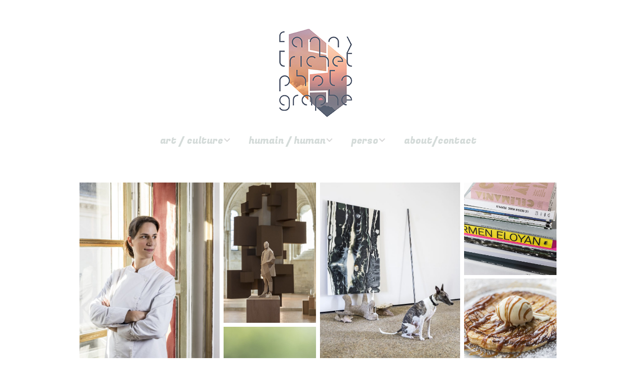

--- FILE ---
content_type: text/html; charset=UTF-8
request_url: https://www.fannytrichet.com/
body_size: 16611
content:
<!DOCTYPE html>
<!--[if lte IE 9]><html class="no-js IE9 IE" lang="fr-FR"><![endif]-->
<!--[if gt IE 9]><!--><html class="no-js" lang="fr-FR"><!--<![endif]-->
	<head>
				<meta charset="UTF-8" />
	<meta name='robots' content='index, follow, max-image-preview:large, max-snippet:-1, max-video-preview:-1' />
	<style>img:is([sizes="auto" i], [sizes^="auto," i]) { contain-intrinsic-size: 3000px 1500px }</style>
				<link rel="dns-prefetch" href="//fonts.googleapis.com" />
			<script type="text/javascript">
			/* <![CDATA[ */
			document.documentElement.className = document.documentElement.className.replace(new RegExp('(^|\\s)no-js(\\s|$)'), '$1js$2');
			/* ]]> */
		</script>
	
	<!-- This site is optimized with the Yoast SEO plugin v25.2 - https://yoast.com/wordpress/plugins/seo/ -->
	<title>Fanny Trichet Photographe expositions/événements - Nantes et ailleurs</title>
	<meta name="description" content="Photographe domiciliée à Nantes, je me déplace un peu partout pour des demandes de couverture d’expositions, workshops, reportages, portraits, retouches,..." />
	<link rel="canonical" href="https://www.fannytrichet.com/" />
	<meta property="og:locale" content="fr_FR" />
	<meta property="og:type" content="website" />
	<meta property="og:title" content="Fanny Trichet Photographe expositions/événements - Nantes et ailleurs" />
	<meta property="og:description" content="Photographe domiciliée à Nantes, je me déplace un peu partout pour des demandes de couverture d’expositions, workshops, reportages, portraits, retouches,..." />
	<meta property="og:url" content="https://www.fannytrichet.com/" />
	<meta property="og:site_name" content="Fanny Trichet" />
	<meta property="article:publisher" content="https://www.facebook.com/fannytrichetphotographe/" />
	<meta property="article:modified_time" content="2020-05-28T14:46:21+00:00" />
	<meta property="og:image" content="https://www.fannytrichet.com/wp-content/uploads/2020/04/ils-me-font-confianceok.jpg" />
	<meta name="twitter:card" content="summary_large_image" />
	<script type="application/ld+json" class="yoast-schema-graph">{"@context":"https://schema.org","@graph":[{"@type":"WebPage","@id":"https://www.fannytrichet.com/","url":"https://www.fannytrichet.com/","name":"Fanny Trichet Photographe expositions/événements - Nantes et ailleurs","isPartOf":{"@id":"https://www.fannytrichet.com/#website"},"about":{"@id":"https://www.fannytrichet.com/#organization"},"primaryImageOfPage":{"@id":"https://www.fannytrichet.com/#primaryimage"},"image":{"@id":"https://www.fannytrichet.com/#primaryimage"},"thumbnailUrl":"https://www.fannytrichet.com/wp-content/uploads/2020/04/ils-me-font-confianceok.jpg","datePublished":"2016-05-11T12:21:42+00:00","dateModified":"2020-05-28T14:46:21+00:00","description":"Photographe domiciliée à Nantes, je me déplace un peu partout pour des demandes de couverture d’expositions, workshops, reportages, portraits, retouches,...","breadcrumb":{"@id":"https://www.fannytrichet.com/#breadcrumb"},"inLanguage":"fr-FR","potentialAction":[{"@type":"ReadAction","target":["https://www.fannytrichet.com/"]}]},{"@type":"ImageObject","inLanguage":"fr-FR","@id":"https://www.fannytrichet.com/#primaryimage","url":"https://www.fannytrichet.com/wp-content/uploads/2020/04/ils-me-font-confianceok.jpg","contentUrl":"https://www.fannytrichet.com/wp-content/uploads/2020/04/ils-me-font-confianceok.jpg","width":1677,"height":627},{"@type":"BreadcrumbList","@id":"https://www.fannytrichet.com/#breadcrumb","itemListElement":[{"@type":"ListItem","position":1,"name":"Accueil"}]},{"@type":"WebSite","@id":"https://www.fannytrichet.com/#website","url":"https://www.fannytrichet.com/","name":"Fanny Trichet","description":"Photographe","publisher":{"@id":"https://www.fannytrichet.com/#organization"},"potentialAction":[{"@type":"SearchAction","target":{"@type":"EntryPoint","urlTemplate":"https://www.fannytrichet.com/?s={search_term_string}"},"query-input":{"@type":"PropertyValueSpecification","valueRequired":true,"valueName":"search_term_string"}}],"inLanguage":"fr-FR"},{"@type":"Organization","@id":"https://www.fannytrichet.com/#organization","name":"Fanny Trichet","url":"https://www.fannytrichet.com/","logo":{"@type":"ImageObject","inLanguage":"fr-FR","@id":"https://www.fannytrichet.com/#/schema/logo/image/","url":"https://www.fannytrichet.com/wp-content/uploads/2016/09/logo-fannytrichet2.jpg","contentUrl":"https://www.fannytrichet.com/wp-content/uploads/2016/09/logo-fannytrichet2.jpg","width":200,"height":200,"caption":"Fanny Trichet"},"image":{"@id":"https://www.fannytrichet.com/#/schema/logo/image/"},"sameAs":["https://www.facebook.com/fannytrichetphotographe/"]}]}</script>
	<!-- / Yoast SEO plugin. -->


<link rel="alternate" type="application/rss+xml" title="Fanny Trichet &raquo; Flux" href="https://www.fannytrichet.com/feed/" />
<link rel="alternate" type="application/rss+xml" title="Fanny Trichet &raquo; Flux des commentaires" href="https://www.fannytrichet.com/comments/feed/" />
<script type="text/javascript">
/* <![CDATA[ */
window._wpemojiSettings = {"baseUrl":"https:\/\/s.w.org\/images\/core\/emoji\/16.0.1\/72x72\/","ext":".png","svgUrl":"https:\/\/s.w.org\/images\/core\/emoji\/16.0.1\/svg\/","svgExt":".svg","source":{"concatemoji":"https:\/\/www.fannytrichet.com\/wp-includes\/js\/wp-emoji-release.min.js?ver=6.8.3"}};
/*! This file is auto-generated */
!function(s,n){var o,i,e;function c(e){try{var t={supportTests:e,timestamp:(new Date).valueOf()};sessionStorage.setItem(o,JSON.stringify(t))}catch(e){}}function p(e,t,n){e.clearRect(0,0,e.canvas.width,e.canvas.height),e.fillText(t,0,0);var t=new Uint32Array(e.getImageData(0,0,e.canvas.width,e.canvas.height).data),a=(e.clearRect(0,0,e.canvas.width,e.canvas.height),e.fillText(n,0,0),new Uint32Array(e.getImageData(0,0,e.canvas.width,e.canvas.height).data));return t.every(function(e,t){return e===a[t]})}function u(e,t){e.clearRect(0,0,e.canvas.width,e.canvas.height),e.fillText(t,0,0);for(var n=e.getImageData(16,16,1,1),a=0;a<n.data.length;a++)if(0!==n.data[a])return!1;return!0}function f(e,t,n,a){switch(t){case"flag":return n(e,"\ud83c\udff3\ufe0f\u200d\u26a7\ufe0f","\ud83c\udff3\ufe0f\u200b\u26a7\ufe0f")?!1:!n(e,"\ud83c\udde8\ud83c\uddf6","\ud83c\udde8\u200b\ud83c\uddf6")&&!n(e,"\ud83c\udff4\udb40\udc67\udb40\udc62\udb40\udc65\udb40\udc6e\udb40\udc67\udb40\udc7f","\ud83c\udff4\u200b\udb40\udc67\u200b\udb40\udc62\u200b\udb40\udc65\u200b\udb40\udc6e\u200b\udb40\udc67\u200b\udb40\udc7f");case"emoji":return!a(e,"\ud83e\udedf")}return!1}function g(e,t,n,a){var r="undefined"!=typeof WorkerGlobalScope&&self instanceof WorkerGlobalScope?new OffscreenCanvas(300,150):s.createElement("canvas"),o=r.getContext("2d",{willReadFrequently:!0}),i=(o.textBaseline="top",o.font="600 32px Arial",{});return e.forEach(function(e){i[e]=t(o,e,n,a)}),i}function t(e){var t=s.createElement("script");t.src=e,t.defer=!0,s.head.appendChild(t)}"undefined"!=typeof Promise&&(o="wpEmojiSettingsSupports",i=["flag","emoji"],n.supports={everything:!0,everythingExceptFlag:!0},e=new Promise(function(e){s.addEventListener("DOMContentLoaded",e,{once:!0})}),new Promise(function(t){var n=function(){try{var e=JSON.parse(sessionStorage.getItem(o));if("object"==typeof e&&"number"==typeof e.timestamp&&(new Date).valueOf()<e.timestamp+604800&&"object"==typeof e.supportTests)return e.supportTests}catch(e){}return null}();if(!n){if("undefined"!=typeof Worker&&"undefined"!=typeof OffscreenCanvas&&"undefined"!=typeof URL&&URL.createObjectURL&&"undefined"!=typeof Blob)try{var e="postMessage("+g.toString()+"("+[JSON.stringify(i),f.toString(),p.toString(),u.toString()].join(",")+"));",a=new Blob([e],{type:"text/javascript"}),r=new Worker(URL.createObjectURL(a),{name:"wpTestEmojiSupports"});return void(r.onmessage=function(e){c(n=e.data),r.terminate(),t(n)})}catch(e){}c(n=g(i,f,p,u))}t(n)}).then(function(e){for(var t in e)n.supports[t]=e[t],n.supports.everything=n.supports.everything&&n.supports[t],"flag"!==t&&(n.supports.everythingExceptFlag=n.supports.everythingExceptFlag&&n.supports[t]);n.supports.everythingExceptFlag=n.supports.everythingExceptFlag&&!n.supports.flag,n.DOMReady=!1,n.readyCallback=function(){n.DOMReady=!0}}).then(function(){return e}).then(function(){var e;n.supports.everything||(n.readyCallback(),(e=n.source||{}).concatemoji?t(e.concatemoji):e.wpemoji&&e.twemoji&&(t(e.twemoji),t(e.wpemoji)))}))}((window,document),window._wpemojiSettings);
/* ]]> */
</script>
<style id='wp-emoji-styles-inline-css' type='text/css'>

	img.wp-smiley, img.emoji {
		display: inline !important;
		border: none !important;
		box-shadow: none !important;
		height: 1em !important;
		width: 1em !important;
		margin: 0 0.07em !important;
		vertical-align: -0.1em !important;
		background: none !important;
		padding: 0 !important;
	}
</style>
<link rel='stylesheet' id='wp-block-library-css' href='https://www.fannytrichet.com/wp-includes/css/dist/block-library/style.min.css?ver=6.8.3' type='text/css' media='all' />
<style id='classic-theme-styles-inline-css' type='text/css'>
/*! This file is auto-generated */
.wp-block-button__link{color:#fff;background-color:#32373c;border-radius:9999px;box-shadow:none;text-decoration:none;padding:calc(.667em + 2px) calc(1.333em + 2px);font-size:1.125em}.wp-block-file__button{background:#32373c;color:#fff;text-decoration:none}
</style>
<style id='global-styles-inline-css' type='text/css'>
:root{--wp--preset--aspect-ratio--square: 1;--wp--preset--aspect-ratio--4-3: 4/3;--wp--preset--aspect-ratio--3-4: 3/4;--wp--preset--aspect-ratio--3-2: 3/2;--wp--preset--aspect-ratio--2-3: 2/3;--wp--preset--aspect-ratio--16-9: 16/9;--wp--preset--aspect-ratio--9-16: 9/16;--wp--preset--color--black: #000000;--wp--preset--color--cyan-bluish-gray: #abb8c3;--wp--preset--color--white: #ffffff;--wp--preset--color--pale-pink: #f78da7;--wp--preset--color--vivid-red: #cf2e2e;--wp--preset--color--luminous-vivid-orange: #ff6900;--wp--preset--color--luminous-vivid-amber: #fcb900;--wp--preset--color--light-green-cyan: #7bdcb5;--wp--preset--color--vivid-green-cyan: #00d084;--wp--preset--color--pale-cyan-blue: #8ed1fc;--wp--preset--color--vivid-cyan-blue: #0693e3;--wp--preset--color--vivid-purple: #9b51e0;--wp--preset--gradient--vivid-cyan-blue-to-vivid-purple: linear-gradient(135deg,rgba(6,147,227,1) 0%,rgb(155,81,224) 100%);--wp--preset--gradient--light-green-cyan-to-vivid-green-cyan: linear-gradient(135deg,rgb(122,220,180) 0%,rgb(0,208,130) 100%);--wp--preset--gradient--luminous-vivid-amber-to-luminous-vivid-orange: linear-gradient(135deg,rgba(252,185,0,1) 0%,rgba(255,105,0,1) 100%);--wp--preset--gradient--luminous-vivid-orange-to-vivid-red: linear-gradient(135deg,rgba(255,105,0,1) 0%,rgb(207,46,46) 100%);--wp--preset--gradient--very-light-gray-to-cyan-bluish-gray: linear-gradient(135deg,rgb(238,238,238) 0%,rgb(169,184,195) 100%);--wp--preset--gradient--cool-to-warm-spectrum: linear-gradient(135deg,rgb(74,234,220) 0%,rgb(151,120,209) 20%,rgb(207,42,186) 40%,rgb(238,44,130) 60%,rgb(251,105,98) 80%,rgb(254,248,76) 100%);--wp--preset--gradient--blush-light-purple: linear-gradient(135deg,rgb(255,206,236) 0%,rgb(152,150,240) 100%);--wp--preset--gradient--blush-bordeaux: linear-gradient(135deg,rgb(254,205,165) 0%,rgb(254,45,45) 50%,rgb(107,0,62) 100%);--wp--preset--gradient--luminous-dusk: linear-gradient(135deg,rgb(255,203,112) 0%,rgb(199,81,192) 50%,rgb(65,88,208) 100%);--wp--preset--gradient--pale-ocean: linear-gradient(135deg,rgb(255,245,203) 0%,rgb(182,227,212) 50%,rgb(51,167,181) 100%);--wp--preset--gradient--electric-grass: linear-gradient(135deg,rgb(202,248,128) 0%,rgb(113,206,126) 100%);--wp--preset--gradient--midnight: linear-gradient(135deg,rgb(2,3,129) 0%,rgb(40,116,252) 100%);--wp--preset--font-size--small: 13px;--wp--preset--font-size--medium: 20px;--wp--preset--font-size--large: 36px;--wp--preset--font-size--x-large: 42px;--wp--preset--spacing--20: 0.44rem;--wp--preset--spacing--30: 0.67rem;--wp--preset--spacing--40: 1rem;--wp--preset--spacing--50: 1.5rem;--wp--preset--spacing--60: 2.25rem;--wp--preset--spacing--70: 3.38rem;--wp--preset--spacing--80: 5.06rem;--wp--preset--shadow--natural: 6px 6px 9px rgba(0, 0, 0, 0.2);--wp--preset--shadow--deep: 12px 12px 50px rgba(0, 0, 0, 0.4);--wp--preset--shadow--sharp: 6px 6px 0px rgba(0, 0, 0, 0.2);--wp--preset--shadow--outlined: 6px 6px 0px -3px rgba(255, 255, 255, 1), 6px 6px rgba(0, 0, 0, 1);--wp--preset--shadow--crisp: 6px 6px 0px rgba(0, 0, 0, 1);}:where(.is-layout-flex){gap: 0.5em;}:where(.is-layout-grid){gap: 0.5em;}body .is-layout-flex{display: flex;}.is-layout-flex{flex-wrap: wrap;align-items: center;}.is-layout-flex > :is(*, div){margin: 0;}body .is-layout-grid{display: grid;}.is-layout-grid > :is(*, div){margin: 0;}:where(.wp-block-columns.is-layout-flex){gap: 2em;}:where(.wp-block-columns.is-layout-grid){gap: 2em;}:where(.wp-block-post-template.is-layout-flex){gap: 1.25em;}:where(.wp-block-post-template.is-layout-grid){gap: 1.25em;}.has-black-color{color: var(--wp--preset--color--black) !important;}.has-cyan-bluish-gray-color{color: var(--wp--preset--color--cyan-bluish-gray) !important;}.has-white-color{color: var(--wp--preset--color--white) !important;}.has-pale-pink-color{color: var(--wp--preset--color--pale-pink) !important;}.has-vivid-red-color{color: var(--wp--preset--color--vivid-red) !important;}.has-luminous-vivid-orange-color{color: var(--wp--preset--color--luminous-vivid-orange) !important;}.has-luminous-vivid-amber-color{color: var(--wp--preset--color--luminous-vivid-amber) !important;}.has-light-green-cyan-color{color: var(--wp--preset--color--light-green-cyan) !important;}.has-vivid-green-cyan-color{color: var(--wp--preset--color--vivid-green-cyan) !important;}.has-pale-cyan-blue-color{color: var(--wp--preset--color--pale-cyan-blue) !important;}.has-vivid-cyan-blue-color{color: var(--wp--preset--color--vivid-cyan-blue) !important;}.has-vivid-purple-color{color: var(--wp--preset--color--vivid-purple) !important;}.has-black-background-color{background-color: var(--wp--preset--color--black) !important;}.has-cyan-bluish-gray-background-color{background-color: var(--wp--preset--color--cyan-bluish-gray) !important;}.has-white-background-color{background-color: var(--wp--preset--color--white) !important;}.has-pale-pink-background-color{background-color: var(--wp--preset--color--pale-pink) !important;}.has-vivid-red-background-color{background-color: var(--wp--preset--color--vivid-red) !important;}.has-luminous-vivid-orange-background-color{background-color: var(--wp--preset--color--luminous-vivid-orange) !important;}.has-luminous-vivid-amber-background-color{background-color: var(--wp--preset--color--luminous-vivid-amber) !important;}.has-light-green-cyan-background-color{background-color: var(--wp--preset--color--light-green-cyan) !important;}.has-vivid-green-cyan-background-color{background-color: var(--wp--preset--color--vivid-green-cyan) !important;}.has-pale-cyan-blue-background-color{background-color: var(--wp--preset--color--pale-cyan-blue) !important;}.has-vivid-cyan-blue-background-color{background-color: var(--wp--preset--color--vivid-cyan-blue) !important;}.has-vivid-purple-background-color{background-color: var(--wp--preset--color--vivid-purple) !important;}.has-black-border-color{border-color: var(--wp--preset--color--black) !important;}.has-cyan-bluish-gray-border-color{border-color: var(--wp--preset--color--cyan-bluish-gray) !important;}.has-white-border-color{border-color: var(--wp--preset--color--white) !important;}.has-pale-pink-border-color{border-color: var(--wp--preset--color--pale-pink) !important;}.has-vivid-red-border-color{border-color: var(--wp--preset--color--vivid-red) !important;}.has-luminous-vivid-orange-border-color{border-color: var(--wp--preset--color--luminous-vivid-orange) !important;}.has-luminous-vivid-amber-border-color{border-color: var(--wp--preset--color--luminous-vivid-amber) !important;}.has-light-green-cyan-border-color{border-color: var(--wp--preset--color--light-green-cyan) !important;}.has-vivid-green-cyan-border-color{border-color: var(--wp--preset--color--vivid-green-cyan) !important;}.has-pale-cyan-blue-border-color{border-color: var(--wp--preset--color--pale-cyan-blue) !important;}.has-vivid-cyan-blue-border-color{border-color: var(--wp--preset--color--vivid-cyan-blue) !important;}.has-vivid-purple-border-color{border-color: var(--wp--preset--color--vivid-purple) !important;}.has-vivid-cyan-blue-to-vivid-purple-gradient-background{background: var(--wp--preset--gradient--vivid-cyan-blue-to-vivid-purple) !important;}.has-light-green-cyan-to-vivid-green-cyan-gradient-background{background: var(--wp--preset--gradient--light-green-cyan-to-vivid-green-cyan) !important;}.has-luminous-vivid-amber-to-luminous-vivid-orange-gradient-background{background: var(--wp--preset--gradient--luminous-vivid-amber-to-luminous-vivid-orange) !important;}.has-luminous-vivid-orange-to-vivid-red-gradient-background{background: var(--wp--preset--gradient--luminous-vivid-orange-to-vivid-red) !important;}.has-very-light-gray-to-cyan-bluish-gray-gradient-background{background: var(--wp--preset--gradient--very-light-gray-to-cyan-bluish-gray) !important;}.has-cool-to-warm-spectrum-gradient-background{background: var(--wp--preset--gradient--cool-to-warm-spectrum) !important;}.has-blush-light-purple-gradient-background{background: var(--wp--preset--gradient--blush-light-purple) !important;}.has-blush-bordeaux-gradient-background{background: var(--wp--preset--gradient--blush-bordeaux) !important;}.has-luminous-dusk-gradient-background{background: var(--wp--preset--gradient--luminous-dusk) !important;}.has-pale-ocean-gradient-background{background: var(--wp--preset--gradient--pale-ocean) !important;}.has-electric-grass-gradient-background{background: var(--wp--preset--gradient--electric-grass) !important;}.has-midnight-gradient-background{background: var(--wp--preset--gradient--midnight) !important;}.has-small-font-size{font-size: var(--wp--preset--font-size--small) !important;}.has-medium-font-size{font-size: var(--wp--preset--font-size--medium) !important;}.has-large-font-size{font-size: var(--wp--preset--font-size--large) !important;}.has-x-large-font-size{font-size: var(--wp--preset--font-size--x-large) !important;}
:where(.wp-block-post-template.is-layout-flex){gap: 1.25em;}:where(.wp-block-post-template.is-layout-grid){gap: 1.25em;}
:where(.wp-block-columns.is-layout-flex){gap: 2em;}:where(.wp-block-columns.is-layout-grid){gap: 2em;}
:root :where(.wp-block-pullquote){font-size: 1.5em;line-height: 1.6;}
</style>
<link rel='stylesheet' id='photoblocks-css' href='https://www.fannytrichet.com/wp-content/plugins/photoblocks-grid-gallery/public/css/photoblocks-public.css?ver=1.1.49' type='text/css' media='all' />
<link rel='stylesheet' id='make-google-font-css' href='//fonts.googleapis.com/css?family=Josefin+Sans%3Aregular%2Citalic%2C700%7CPoiret+One%3Aregular%7CNova+Oval%3Aregular%7CFugaz+One%3Aregular%7CAntic%3Aregular%7CMonofett%3Aregular%7CMegrim%3Aregular&#038;ver=1.9.28#038;subset=latin' type='text/css' media='all' />
<link rel='stylesheet' id='font-awesome-css' href='https://www.fannytrichet.com/wp-content/themes/make/css/libs/font-awesome/css/font-awesome.min.css?ver=5.6.3' type='text/css' media='all' />
<link rel='stylesheet' id='make-main-css' href='https://www.fannytrichet.com/wp-content/themes/make/style.css?ver=1.9.28' type='text/css' media='all' />
<link rel='stylesheet' id='make-print-css' href='https://www.fannytrichet.com/wp-content/themes/make/css/print.css?ver=1.9.28' type='text/css' media='print' />
<script type="text/javascript" src="https://www.fannytrichet.com/wp-content/plugins/photoblocks-grid-gallery/public/js/anime.min.js?ver=1.1.49" id="anime-js"></script>
<script type="text/javascript" src="https://www.fannytrichet.com/wp-includes/js/jquery/jquery.min.js?ver=3.7.1" id="jquery-core-js"></script>
<script type="text/javascript" src="https://www.fannytrichet.com/wp-includes/js/jquery/jquery-migrate.min.js?ver=3.4.1" id="jquery-migrate-js"></script>
<script type="text/javascript" src="https://www.fannytrichet.com/wp-content/plugins/photoblocks-grid-gallery/public/js/packery.pkgd.js?ver=6.8.3" id="packery-js"></script>
<script type="text/javascript" src="https://www.fannytrichet.com/wp-content/plugins/photoblocks-grid-gallery/public/js/photoblocks.public.js?ver=1.1.49" id="photoblocks-js"></script>
<link rel="https://api.w.org/" href="https://www.fannytrichet.com/wp-json/" /><link rel="alternate" title="JSON" type="application/json" href="https://www.fannytrichet.com/wp-json/wp/v2/pages/70" /><link rel="EditURI" type="application/rsd+xml" title="RSD" href="https://www.fannytrichet.com/xmlrpc.php?rsd" />
<meta name="generator" content="WordPress 6.8.3" />
<link rel='shortlink' href='https://www.fannytrichet.com/' />
<link rel="alternate" title="oEmbed (JSON)" type="application/json+oembed" href="https://www.fannytrichet.com/wp-json/oembed/1.0/embed?url=https%3A%2F%2Fwww.fannytrichet.com%2F" />
<link rel="alternate" title="oEmbed (XML)" type="text/xml+oembed" href="https://www.fannytrichet.com/wp-json/oembed/1.0/embed?url=https%3A%2F%2Fwww.fannytrichet.com%2F&#038;format=xml" />
		<meta name="viewport" content="width=device-width, initial-scale=1" />
	<style type="text/css">.recentcomments a{display:inline !important;padding:0 !important;margin:0 !important;}</style><style type="text/css" id="custom-background-css">
body.custom-background { background-color: #ffffff; }
</style>
	
<!-- Begin Make Inline CSS -->
<style type="text/css">
body,.font-body{font-family:"Josefin Sans","Helvetica Neue",Helvetica,Arial,sans-serif;font-size:19px;font-size:1.9rem;}#comments{font-size:17px;font-size:1.7rem;}.comment-date{font-size:16px;font-size:1.6rem;}button,.ttfmake-button,input[type="button"],input[type="reset"],input[type="submit"],.site-main .gform_wrapper .gform_footer input.button{font-family:"Poiret One",Copperplate,Copperplate Gothic Light,fantasy;font-size:11px;font-size:1.1rem;background-color:#bfbfbf;}h1:not(.site-title),.font-header,.entry-title{font-family:"Nova Oval",Copperplate,Copperplate Gothic Light,fantasy;font-size:19px;font-size:1.9rem;line-height:0.8;letter-spacing:1px;word-spacing:4px;}h2{font-family:"Josefin Sans","Helvetica Neue",Helvetica,Arial,sans-serif;font-size:30px;font-size:3rem;font-weight:normal;}h3,.builder-text-content .widget-title{font-family:"Nova Oval",Copperplate,Copperplate Gothic Light,fantasy;font-size:19px;font-size:1.9rem;font-weight:normal;}h4{font-family:"Josefin Sans","Helvetica Neue",Helvetica,Arial,sans-serif;}h5{font-family:"Fugaz One",Copperplate,Copperplate Gothic Light,fantasy;font-weight:normal;text-transform:none;}h6{font-family:"Antic","Helvetica Neue",Helvetica,Arial,sans-serif;font-size:19px;font-size:1.9rem;text-transform:none;line-height:1.5;letter-spacing:1px;}.site-title,.site-title a,.font-site-title{font-family:"Monofett",Copperplate,Copperplate Gothic Light,fantasy;font-size:36px;font-size:3.6rem;font-weight:normal;line-height:1;}.site-description,.site-description a,.font-site-tagline{font-family:"Megrim",Copperplate,Copperplate Gothic Light,fantasy;font-size:22px;font-size:2.2rem;text-transform:none;line-height:0;letter-spacing:2.5px;}.site-navigation .menu li a,.font-nav,.site-navigation .menu-toggle{font-family:"Fugaz One",Copperplate,Copperplate Gothic Light,fantasy;font-size:19px;font-size:1.9rem;font-weight:normal;font-style:normal;text-transform:none;line-height:0.7;letter-spacing:0px;word-spacing:0px;}.site-navigation .menu .sub-menu li a,.site-navigation .menu .children li a{font-family:"Josefin Sans","Helvetica Neue",Helvetica,Arial,sans-serif;font-size:16px;font-size:1.6rem;font-weight:normal;font-style:normal;text-transform:none;line-height:1;letter-spacing:1px;word-spacing:0px;}.site-navigation .menu li.current_page_item > a,.site-navigation .menu .children li.current_page_item > a,.site-navigation .menu li.current-menu-item > a,.site-navigation .menu .sub-menu li.current-menu-item > a{font-weight:normal;}.header-bar,.header-text,.header-bar .search-form input,.header-bar .menu a,.header-navigation .mobile-menu ul.menu li a{font-family:"Nova Oval",Copperplate,Copperplate Gothic Light,fantasy;font-size:20px;font-size:2rem;font-weight:normal;font-style:normal;text-transform:uppercase;line-height:0.3;letter-spacing:0px;word-spacing:0px;}.sidebar .widget-title,.sidebar .widgettitle,.sidebar .widget-title a,.sidebar .widgettitle a,.font-widget-title{font-family:"Nova Oval",Copperplate,Copperplate Gothic Light,fantasy;font-size:19px;font-size:1.9rem;font-weight:normal;font-style:normal;text-transform:none;line-height:1.6;letter-spacing:0px;word-spacing:0px;}.sidebar .widget,.font-widget{font-family:"Antic","Helvetica Neue",Helvetica,Arial,sans-serif;font-size:15px;font-size:1.5rem;font-weight:normal;font-style:normal;text-transform:none;line-height:1.5;letter-spacing:0px;word-spacing:2px;}.footer-widget-container .widget-title,.footer-widget-container .widgettitle,.footer-widget-container .widget-title a,.footer-widget-container .widgettitle a{font-family:"Josefin Sans","Helvetica Neue",Helvetica,Arial,sans-serif;font-size:15px;font-size:1.5rem;font-weight:bold;font-style:normal;text-transform:none;line-height:1.6;letter-spacing:0px;word-spacing:0px;}.footer-widget-container .widget{font-family:"Josefin Sans","Helvetica Neue",Helvetica,Arial,sans-serif;font-size:15px;font-size:1.5rem;font-weight:normal;font-style:normal;text-transform:none;line-height:1.6;letter-spacing:0px;word-spacing:0px;}.footer-text{font-family:"Josefin Sans","Helvetica Neue",Helvetica,Arial,sans-serif;font-size:16px;font-size:1.6rem;font-weight:normal;font-style:normal;text-transform:none;line-height:1.6;letter-spacing:0px;word-spacing:0px;}.footer-social-links{font-size:21px;font-size:2.1rem;}.color-primary-text,a,.entry-author-byline a.vcard,.entry-footer a:hover,.comment-form .required,ul.ttfmake-list-dot li:before,ol.ttfmake-list-dot li:before,.entry-comment-count a:hover,.comment-count-icon a:hover{color:#6b6b91;}.color-primary-background,.ttfmake-button.color-primary-background{background-color:#6b6b91;}.color-primary-border{border-color:#6b6b91;}.color-secondary-text,.builder-section-banner .cycle-pager,.ttfmake-shortcode-slider .cycle-pager,.builder-section-banner .cycle-prev:before,.builder-section-banner .cycle-next:before,.ttfmake-shortcode-slider .cycle-prev:before,.ttfmake-shortcode-slider .cycle-next:before,.ttfmake-shortcode-slider .cycle-caption{color:#d3d3d3;}.color-secondary-background,blockquote.ttfmake-testimonial,tt,kbd,pre,code,samp,var,textarea,input[type="date"],input[type="datetime"],input[type="datetime-local"],input[type="email"],input[type="month"],input[type="number"],input[type="password"],input[type="search"],input[type="tel"],input[type="text"],input[type="time"],input[type="url"],input[type="week"],.ttfmake-button.color-secondary-background,button.color-secondary-background,input[type="button"].color-secondary-background,input[type="reset"].color-secondary-background,input[type="submit"].color-secondary-background,.sticky-post-label{background-color:#d3d3d3;}.color-secondary-border,table,table th,table td,.header-layout-3 .site-navigation .menu,.widget_tag_cloud a,.widget_product_tag_cloud a{border-color:#d3d3d3;}hr,hr.ttfmake-line-dashed,hr.ttfmake-line-double,blockquote.ttfmake-testimonial:after{border-top-color:#d3d3d3;}.comment-body,.post,.page,.search article.post,.search article.page,.widget li{border-bottom-color:#d3d3d3;}.color-text,body,.entry-date a,button,input,select,textarea,[class*="navigation"] .nav-previous a,[class*="navigation"] .nav-previous span,[class*="navigation"] .nav-next a,[class*="navigation"] .nav-next span{color:#8f8fa8;}::-webkit-input-placeholder{color:#8f8fa8;}:-moz-placeholder{color:#8f8fa8;}::-moz-placeholder{color:#8f8fa8;}:-ms-input-placeholder{color:#8f8fa8;}a:hover,a:focus,.entry-author-byline a.vcard:hover,.entry-author-byline a.vcard:focus{color:#f2f2f2;}button:hover,button:focus,.ttfmake-button:hover,.ttfmake-button:focus,input[type="button"]:hover,input[type="button"]:focus,input[type="reset"]:hover,input[type="reset"]:focus,input[type="submit"]:hover,input[type="submit"]:focus,.site-main .gform_wrapper .gform_footer input.button:hover,.site-main .gform_wrapper .gform_footer input.button:focus{color:#f9f9f9;background-color:#f4f4f4;}.site-content,body.mce-content-body{background-color:rgba(255, 255, 255, 0);}.site-header,.site-title,.site-title a,.site-navigation .menu li a{color:#5e6a93;}.site-header .site-title,.site-header .site-title a{color:#020202;}.site-header .site-description{color:#282828;}.site-navigation .menu li a{color:#d4dbd9;}.site-navigation .menu li a:hover,.site-navigation .menu li a:focus{color:#777777;}.header-bar a,.header-bar .menu li a,.header-bar .social-links a{color:#ffffff;}.header-bar a:hover,.header-bar a:focus,.header-bar .menu li a:hover,.header-bar .menu li a:focus{color:#ffffff;}.header-bar,.header-bar .search-form input,.header-social-links li:first-of-type,.header-social-links li a{border-color:rgba(255, 255, 255, 1);}.header-bar{background-color:rgba(115, 131, 158, 1);}.site-footer,.site-footer .social-links a{color:#727272;}.site-footer{background-color:rgba(255, 255, 255, 1);}.site-content{padding-top:0;padding-bottom:0;}div.custom-logo{background-image:url("https://www.fannytrichet.com/wp-content/uploads/2016/09/logo-fannytrichet2.jpg");width:200px;}div.custom-logo a{padding-bottom:100%;}
@media screen and (min-width: 800px){.has-left-sidebar.has-right-sidebar .entry-title{font-size:22px;font-size:2.2rem;}.site-navigation .menu .page_item_has_children a:after,.site-navigation .menu .menu-item-has-children a:after{top:-2px;font-size:14px;font-size:1.4rem;}.site-navigation .menu .children .page_item_has_children a:after,.site-navigation .menu .sub-menu .menu-item-has-children a:after{font-size:12px;font-size:1.2rem;}.site-navigation .menu li.current_page_item > a,.site-navigation .menu .children li.current_page_item > a,.site-navigation .menu li.current_page_ancestor > a,.site-navigation .menu li.current-menu-item > a,.site-navigation .menu .sub-menu li.current-menu-item > a,.site-navigation .menu li.current-menu-ancestor > a{font-weight:normal;}.site-navigation ul.menu ul a:hover,.site-navigation ul.menu ul a:focus,.site-navigation .menu ul ul a:hover,.site-navigation .menu ul ul a:focus{background-color:rgba(247, 247, 247, 1);color:#000000;}.site-navigation .menu .sub-menu,.site-navigation .menu .children{background-color:#d3d3d3;}.site-navigation ul.menu ul a,.site-navigation .menu ul ul a{color:#6d6d6d;}.site-navigation .page_item_has_children a:after,.site-navigation .menu-item-has-children a:after{color:#d8d8d8;}.site-navigation .menu .sub-menu a,.site-navigation .menu .children a{border-bottom-color:#d8d8d8;}.site-navigation .menu li.current_page_item,.site-navigation .menu .children li.current_page_item,.site-navigation .menu li.current_page_ancestor,.site-navigation .menu li.current-menu-item,.site-navigation .menu .sub-menu li.current-menu-item,.site-navigation .menu li.current-menu-ancestor{background-color:rgba(255, 255, 255, 1);}}
@media screen and (min-width: 1100px){.footer-social-links{font-size:18px;font-size:1.8rem;}}
</style>
<!-- End Make Inline CSS -->
<!-- ça c'est pour google analytics -->
		<script async src="https://www.googletagmanager.com/gtag/js?id=UA-81672288-1"></script>
		<script>
		  window.dataLayer = window.dataLayer || [];
		  function gtag(){dataLayer.push(arguments);}
		  gtag('js', new Date());

		  gtag('config', 'UA-81672288-1');
		</script>
	</head>

	<body class="home wp-singular page-template page-template-template-builder page-template-template-builder-php page page-id-70 custom-background wp-custom-logo wp-theme-make view-page boxed no-sidebar builder-enabled">
		<div id="site-wrapper" class="site-wrapper">
			<a class="skip-link screen-reader-text" href="#site-content">Aller au contenu principal</a>

			
<header id="site-header" class="site-header header-layout-2 no-site-title no-site-tagline" role="banner">
		<div class="site-header-main">
		<div class="container">
			<div class="site-branding">
									<a href="https://www.fannytrichet.com/" class="custom-logo-link" rel="home" aria-current="page"><img width="200" height="200" src="https://www.fannytrichet.com/wp-content/uploads/2016/09/logo-fannytrichet2.jpg" class="custom-logo" alt="Fanny Trichet" decoding="async" srcset="https://www.fannytrichet.com/wp-content/uploads/2016/09/logo-fannytrichet2.jpg 200w, https://www.fannytrichet.com/wp-content/uploads/2016/09/logo-fannytrichet2-100x100.jpg 100w, https://www.fannytrichet.com/wp-content/uploads/2016/09/logo-fannytrichet2-150x150.jpg 150w" sizes="(max-width: 200px) 100vw, 200px" /></a>												<h1 class="site-title screen-reader-text">
					<a href="https://www.fannytrichet.com/" rel="home">Fanny Trichet</a>
				</h1>
												<span class="site-description screen-reader-text">
					Photographe				</span>
							</div>

			
<nav id="site-navigation" class="site-navigation" role="navigation">
			<span class="menu-toggle">Menu</span>
		<div class=" mobile-menu"><ul id="menu-menu_mars2019" class="menu"><li id="menu-item-4426" class="menu-item menu-item-type-post_type menu-item-object-page menu-item-has-children menu-item-4426"><a href="https://www.fannytrichet.com/art-culture/">art / culture</a>
<ul class="sub-menu">
	<li id="menu-item-4451" class="menu-item menu-item-type-post_type menu-item-object-page menu-item-has-children menu-item-4451"><a href="https://www.fannytrichet.com/art-culture/expositions/">expos/exhibitions</a>
	<ul class="sub-menu">
		<li id="menu-item-5094" class="menu-item menu-item-type-post_type menu-item-object-page menu-item-5094"><a href="https://www.fannytrichet.com/art-culture/expositions/xavier-veilhan/">Xavier Veilhan</a></li>
		<li id="menu-item-5479" class="menu-item menu-item-type-post_type menu-item-object-page menu-item-5479"><a href="https://www.fannytrichet.com/art-culture/expositions/revanche-milieux/">La revanche des milieux</a></li>
		<li id="menu-item-4600" class="menu-item menu-item-type-post_type menu-item-object-page menu-item-4600"><a href="https://www.fannytrichet.com/art-culture/expositions/josephine-meckseper/">Josephine Meckseper</a></li>
		<li id="menu-item-5438" class="menu-item menu-item-type-post_type menu-item-object-page menu-item-5438"><a href="https://www.fannytrichet.com/art-culture/expositions/elisabeth-ballet/">Elisabeth Ballet</a></li>
		<li id="menu-item-5439" class="menu-item menu-item-type-post_type menu-item-object-page menu-item-5439"><a href="https://www.fannytrichet.com/art-culture/expositions/marine-class/">Marine Class</a></li>
		<li id="menu-item-4598" class="menu-item menu-item-type-post_type menu-item-object-page menu-item-4598"><a href="https://www.fannytrichet.com/art-culture/expositions/xxxii-ateliers/">XXXIIe Ateliers Internationaux</a></li>
		<li id="menu-item-5441" class="menu-item menu-item-type-post_type menu-item-object-page menu-item-5441"><a href="https://www.fannytrichet.com/art-culture/expositions/dourven/">Dourven</a></li>
		<li id="menu-item-5440" class="menu-item menu-item-type-post_type menu-item-object-page menu-item-5440"><a href="https://www.fannytrichet.com/art-culture/expositions/edouard-le-boulch/">Edouard le Boulc&rsquo;h</a></li>
		<li id="menu-item-4599" class="menu-item menu-item-type-post_type menu-item-object-page menu-item-4599"><a href="https://www.fannytrichet.com/art-culture/expositions/comme-un-boomerang/">Comme un boomerang</a></li>
		<li id="menu-item-4459" class="menu-item menu-item-type-post_type menu-item-object-page menu-item-4459"><a href="https://www.fannytrichet.com/art-culture/expositions/makiko-furuichi/">Makiko Furuichi</a></li>
		<li id="menu-item-4543" class="menu-item menu-item-type-post_type menu-item-object-page menu-item-4543"><a href="https://www.fannytrichet.com/art-culture/expositions/richard-fauguet/">Richard Fauguet</a></li>
		<li id="menu-item-4542" class="menu-item menu-item-type-post_type menu-item-object-page menu-item-4542"><a href="https://www.fannytrichet.com/art-culture/expositions/mountaincutters/">Mountaincutters</a></li>
		<li id="menu-item-4461" class="menu-item menu-item-type-post_type menu-item-object-page menu-item-4461"><a href="https://www.fannytrichet.com/art-culture/expositions/philippe-parreno/">Philippe Parreno</a></li>
		<li id="menu-item-4544" class="menu-item menu-item-type-post_type menu-item-object-page menu-item-4544"><a href="https://www.fannytrichet.com/art-culture/expositions/eva-taulois/">Eva Taulois</a></li>
		<li id="menu-item-4454" class="menu-item menu-item-type-post_type menu-item-object-page menu-item-4454"><a href="https://www.fannytrichet.com/art-culture/expositions/delphine-coindet/">Delphine Coindet</a></li>
		<li id="menu-item-4460" class="menu-item menu-item-type-post_type menu-item-object-page menu-item-4460"><a href="https://www.fannytrichet.com/art-culture/expositions/marcos-avila-forero/">Marcos Avila Forero</a></li>
		<li id="menu-item-4455" class="menu-item menu-item-type-post_type menu-item-object-page menu-item-4455"><a href="https://www.fannytrichet.com/art-culture/expositions/emmanuel-pereire/">Emmanuel Pereire, présenté par Thomas Huber</a></li>
		<li id="menu-item-4453" class="menu-item menu-item-type-post_type menu-item-object-page menu-item-4453"><a href="https://www.fannytrichet.com/art-culture/expositions/david-de-tscharner/">David de Tscharner</a></li>
		<li id="menu-item-4463" class="menu-item menu-item-type-post_type menu-item-object-page menu-item-4463"><a href="https://www.fannytrichet.com/art-culture/expositions/yoan-sorin/">Yoan Sorin</a></li>
		<li id="menu-item-4456" class="menu-item menu-item-type-post_type menu-item-object-page menu-item-4456"><a href="https://www.fannytrichet.com/art-culture/expositions/florian-sumi/">Florian Sumi</a></li>
		<li id="menu-item-4452" class="menu-item menu-item-type-post_type menu-item-object-page menu-item-4452"><a href="https://www.fannytrichet.com/art-culture/expositions/ouverture/">« Ouverture pour inventaire »</a></li>
		<li id="menu-item-4462" class="menu-item menu-item-type-post_type menu-item-object-page menu-item-4462"><a href="https://www.fannytrichet.com/art-culture/expositions/simon-thiou/">Simon Thiou</a></li>
		<li id="menu-item-4457" class="menu-item menu-item-type-post_type menu-item-object-page menu-item-4457"><a href="https://www.fannytrichet.com/art-culture/expositions/gerard-byrne/">Gerard Byrne</a></li>
		<li id="menu-item-4458" class="menu-item menu-item-type-post_type menu-item-object-page menu-item-4458"><a href="https://www.fannytrichet.com/art-culture/expositions/hector-zamora/">Héctor Zamora</a></li>
	</ul>
</li>
	<li id="menu-item-4427" class="menu-item menu-item-type-post_type menu-item-object-page menu-item-has-children menu-item-4427"><a href="https://www.fannytrichet.com/art-culture/ateliers/">ateliers / workshops</a>
	<ul class="sub-menu">
		<li id="menu-item-4434" class="menu-item menu-item-type-post_type menu-item-object-page menu-item-4434"><a href="https://www.fannytrichet.com/art-culture/ateliers/olivier-garraud/">Olivier Garraud</a></li>
		<li id="menu-item-4433" class="menu-item menu-item-type-post_type menu-item-object-page menu-item-4433"><a href="https://www.fannytrichet.com/art-culture/ateliers/musee-mobile-mumo/">Musée mobile – MuMo</a></li>
		<li id="menu-item-4436" class="menu-item menu-item-type-post_type menu-item-object-page menu-item-4436"><a href="https://www.fannytrichet.com/art-culture/ateliers/yonsoo-kang/">Yonsoo Kang</a></li>
		<li id="menu-item-4430" class="menu-item menu-item-type-post_type menu-item-object-page menu-item-4430"><a href="https://www.fannytrichet.com/art-culture/ateliers/elsa-tomkowiak/">Elsa Tomkowiak</a></li>
		<li id="menu-item-4431" class="menu-item menu-item-type-post_type menu-item-object-page menu-item-4431"><a href="https://www.fannytrichet.com/art-culture/ateliers/magali-babin/">Magali Babin</a></li>
		<li id="menu-item-4428" class="menu-item menu-item-type-post_type menu-item-object-page menu-item-4428"><a href="https://www.fannytrichet.com/art-culture/ateliers/bevis-et-charlie/">Bevis Martin &#038; Charlie Youle</a></li>
		<li id="menu-item-4429" class="menu-item menu-item-type-post_type menu-item-object-page menu-item-4429"><a href="https://www.fannytrichet.com/art-culture/ateliers/ime-barbussieres/">Charlotte Barry</a></li>
		<li id="menu-item-4432" class="menu-item menu-item-type-post_type menu-item-object-page menu-item-4432"><a href="https://www.fannytrichet.com/art-culture/ateliers/marine-class/">Marine Class</a></li>
		<li id="menu-item-4435" class="menu-item menu-item-type-post_type menu-item-object-page menu-item-4435"><a href="https://www.fannytrichet.com/art-culture/ateliers/big-bang/">Pierre-Alexandre Remy</a></li>
	</ul>
</li>
	<li id="menu-item-4437" class="menu-item menu-item-type-post_type menu-item-object-page menu-item-has-children menu-item-4437"><a href="https://www.fannytrichet.com/art-culture/performance/">concerts/performances/scene</a>
	<ul class="sub-menu">
		<li id="menu-item-5442" class="menu-item menu-item-type-post_type menu-item-object-page menu-item-5442"><a href="https://www.fannytrichet.com/art-culture/performance/bretigny/">Bretigny</a></li>
		<li id="menu-item-4438" class="menu-item menu-item-type-post_type menu-item-object-page menu-item-4438"><a href="https://www.fannytrichet.com/art-culture/performance/carole-douillard/">Carole Douillard</a></li>
		<li id="menu-item-4439" class="menu-item menu-item-type-post_type menu-item-object-page menu-item-4439"><a href="https://www.fannytrichet.com/art-culture/performance/celemania/">celemania</a></li>
		<li id="menu-item-4440" class="menu-item menu-item-type-post_type menu-item-object-page menu-item-4440"><a href="https://www.fannytrichet.com/art-culture/performance/dana-michel/">Dana Michel</a></li>
		<li id="menu-item-4441" class="menu-item menu-item-type-post_type menu-item-object-page menu-item-4441"><a href="https://www.fannytrichet.com/art-culture/performance/la-bobine/">La Bobine</a></li>
		<li id="menu-item-4442" class="menu-item menu-item-type-post_type menu-item-object-page menu-item-4442"><a href="https://www.fannytrichet.com/art-culture/performance/mansfield-tya/">Mansfield TYA</a></li>
		<li id="menu-item-4443" class="menu-item menu-item-type-post_type menu-item-object-page menu-item-4443"><a href="https://www.fannytrichet.com/art-culture/performance/olivia-grandville/">Olivia Grandville</a></li>
		<li id="menu-item-4444" class="menu-item menu-item-type-post_type menu-item-object-page menu-item-4444"><a href="https://www.fannytrichet.com/art-culture/performance/soh-odori/">Soh Odori</a></li>
		<li id="menu-item-4445" class="menu-item menu-item-type-post_type menu-item-object-page menu-item-4445"><a href="https://www.fannytrichet.com/art-culture/performance/tritha/">Tritha</a></li>
	</ul>
</li>
	<li id="menu-item-5093" class="menu-item menu-item-type-post_type menu-item-object-page menu-item-5093"><a href="https://www.fannytrichet.com/art-culture/publications/">publications</a></li>
	<li id="menu-item-4446" class="menu-item menu-item-type-post_type menu-item-object-page menu-item-4446"><a href="https://www.fannytrichet.com/corporate/">Corporate</a></li>
</ul>
</li>
<li id="menu-item-4447" class="menu-item menu-item-type-post_type menu-item-object-page menu-item-has-children menu-item-4447"><a href="https://www.fannytrichet.com/humain/">humain / human</a>
<ul class="sub-menu">
	<li id="menu-item-4449" class="menu-item menu-item-type-post_type menu-item-object-page menu-item-has-children menu-item-4449"><a href="https://www.fannytrichet.com/humain/mariages-weddings/">mariages / weddings</a>
	<ul class="sub-menu">
		<li id="menu-item-5443" class="menu-item menu-item-type-post_type menu-item-object-page menu-item-5443"><a href="https://www.fannytrichet.com/humain/mariages-weddings/couples/">couples</a></li>
	</ul>
</li>
	<li id="menu-item-4450" class="menu-item menu-item-type-post_type menu-item-object-page menu-item-4450"><a href="https://www.fannytrichet.com/humain/portraits/">portraits</a></li>
</ul>
</li>
<li id="menu-item-4482" class="menu-item menu-item-type-post_type menu-item-object-page menu-item-has-children menu-item-4482"><a href="https://www.fannytrichet.com/perso/">perso</a>
<ul class="sub-menu">
	<li id="menu-item-5437" class="menu-item menu-item-type-post_type menu-item-object-page menu-item-5437"><a href="https://www.fannytrichet.com/perso/arbres-contraints/">arbres contraints</a></li>
	<li id="menu-item-5480" class="menu-item menu-item-type-post_type menu-item-object-page menu-item-5480"><a href="https://www.fannytrichet.com/perso/nuancier-dans-le-ciel/">Nuancier dans le ciel</a></li>
	<li id="menu-item-4483" class="menu-item menu-item-type-post_type menu-item-object-page menu-item-4483"><a href="https://www.fannytrichet.com/perso/individus-vegetaux/">individus végétaux</a></li>
	<li id="menu-item-4485" class="menu-item menu-item-type-post_type menu-item-object-page menu-item-4485"><a href="https://www.fannytrichet.com/perso/tambouille/">cuisine/cooking</a></li>
	<li id="menu-item-4486" class="menu-item menu-item-type-post_type menu-item-object-page menu-item-has-children menu-item-4486"><a href="https://www.fannytrichet.com/perso/voyage/">voyage / travel</a>
	<ul class="sub-menu">
		<li id="menu-item-4487" class="menu-item menu-item-type-post_type menu-item-object-page menu-item-4487"><a href="https://www.fannytrichet.com/perso/voyage/balkans-et-caetera/">Balkans et cætera</a></li>
		<li id="menu-item-4488" class="menu-item menu-item-type-post_type menu-item-object-page menu-item-4488"><a href="https://www.fannytrichet.com/perso/voyage/birmanie/">Birmanie / Burma</a></li>
	</ul>
</li>
</ul>
</li>
<li id="menu-item-4425" class="menu-item menu-item-type-post_type menu-item-object-page menu-item-4425"><a href="https://www.fannytrichet.com/a-propos-contact/">about/contact</a></li>
</ul></div></nav>		</div>
	</div>
</header>
			<div id="site-content" class="site-content">
				<div class="container">
<main id="site-main" class="site-main" role="main">

			
<article id="post-70" class="post-70 page type-page status-publish hentry">
		<header class="entry-header">
		<div class="entry-meta">

</div>
<div class="entry-meta">
</div>	</header>
	
	<div class="entry-content">
				
<section id="builder-section-text_125" class="builder-section-first builder-section builder-section-text builder-section-next-text builder-text-columns-1" style="background-size: cover; background-repeat: no-repeat;background-position: center center;">

	
    <div class="builder-section-content">
        			<div class="builder-text-row">

							<div class="builder-text-column builder-text-column-1" id="builder-section-text_125-column-1">
					<div class="builder-text-content">
						<p style="text-align: center;"><!-- PhotoBlocks for WordPress v1.1.49 free --><style> #photoblocks-36 {width: 100%;} #photoblocks-36 .pb-block {border-color: rgba(255, 255, 255, 0.01);} #photoblocks-36 .pb-title {color: #ffffff;font-size: 20px;} #photoblocks-36 .pb-description {color: rgba(255, 255, 255, 0.7);font-size: 14px;} #photoblocks-36 .pb-block.pb-type-text .pb-overlay {} #photoblocks-36 .pb-block.pb-type-text .pb-title, #photoblocks-36 .pb-block.pb-type-text .pb-description {} #photoblocks-36 .pb-block.pb-type-text .pb-title {} #photoblocks-36 .pb-block.pb-type-text .pb-description {} #photoblocks-36 .pb-overlay {background: rgba(255, 255, 255, 0.48);} #photoblocks-36.pb-lift.show-empty-overlay .pb-block.pb-type-image:hover, #photoblocks-36.pb-lift .pb-block.pb-type-image.with-text:hover { box-shadow: rgba(255, 255, 255, 0.48) 0 0 20px; } #photoblocks-36 .pb-block { background-color: rgba(255, 255, 255, 1); } #photoblocks-36 .pb-block .pb-social button {color: #ffffff;font-size: 14px;} </style><div class="photoblocks-gallery pb-lift show-empty-overlay pb-effect-fade" data-anim="fade" id="photoblocks-36"> <div class="pb-blocks"> <div class="pb-block with-text with-social-or-text pb-portrait pb-height pb-type-image " style="" data-colspan="3" data-rowspan="4" data-col="0" data-row="0" data-valign="center" data-halign="center" data-type="image" data-ratio="0.66666666666667"> <img decoding="async" class="pb-image skip-lazy " src="[data-uri]" data-pb-source="https://www.fannytrichet.com/wp-content/uploads/2020/05/lesateliers-qfdb_audrey3_bd-683x1024.jpg" alt="Portraits de professionnels"> <noscript><img decoding="async" src="https://www.fannytrichet.com/wp-content/uploads/2020/05/lesateliers-qfdb_audrey3_bd.jpg" alt="Portraits de professionnels"></noscript> <a class="pb-link " data-caption="" rel="" target="" href="https://www.fannytrichet.com/humain/portraits/portraits-pro"> <div class="pb-overlay" style=""> <div class="pb-caption-middle"> <span class="pb-title pb-caption-center" style="">Portraits de professionnels</span> </div> </div> </a> </div> <div class="pb-block with-text with-social-or-text pb-portrait pb-width pb-type-image " style="" data-colspan="2" data-rowspan="3" data-col="3" data-row="0" data-valign="center" data-halign="center" data-type="image" data-ratio="0.66703724291273"> <img decoding="async" class="pb-image skip-lazy " src="[data-uri]" data-pb-source="https://www.fannytrichet.com/wp-content/uploads/2020/05/37_xavierveilhan_angers-683x1024.jpg" alt="Xavier Veilhan"> <noscript><img decoding="async" src="https://www.fannytrichet.com/wp-content/uploads/2020/05/37_xavierveilhan_angers.jpg" alt="Xavier Veilhan"></noscript> <a class="pb-link " data-caption="Collégiale Saint Martin" rel="" target="" href="https://www.fannytrichet.com/art-culture/expositions/xavier-veilhan"> <div class="pb-overlay" style=""> <div class="pb-caption-middle"> <span class="pb-title pb-caption-center" style="">Xavier Veilhan</span> <span class="pb-description pb-caption-center" style="">Collégiale Saint Martin</span> </div> </div> </a> </div> <div class="pb-block with-text with-social-or-text pb-portrait pb-height pb-type-image " style="" data-colspan="3" data-rowspan="4" data-col="5" data-row="0" data-valign="center" data-halign="center" data-type="image" data-ratio="0.66666666666667"> <img decoding="async" class="pb-image skip-lazy " src="[data-uri]" data-pb-source="https://www.fannytrichet.com/wp-content/uploads/2020/05/expo6-683x1024.jpg" alt="Yoan Sorin, Colombe Marcasiano et Florian Sumi"> <noscript><img decoding="async" src="https://www.fannytrichet.com/wp-content/uploads/2020/05/expo6.jpg" alt="Yoan Sorin, Colombe Marcasiano et Florian Sumi"></noscript> <a class="pb-link " data-caption="Galerie du Dourven" rel="" target="" href="https://www.fannytrichet.com/art-culture/expositions/dourven"> <div class="pb-overlay" style=""> <div class="pb-caption-middle"> <span class="pb-title pb-caption-center" style="">Yoan Sorin, Colombe Marcasiano et Florian Sumi</span> <span class="pb-description pb-caption-center" style="">Galerie du Dourven</span> </div> </div> </a> </div> <div class="pb-block with-text with-social-or-text pb-portrait pb-height pb-type-image " style="" data-colspan="2" data-rowspan="2" data-col="8" data-row="0" data-valign="center" data-halign="center" data-type="image" data-ratio="0.66666666666667"> <img decoding="async" class="pb-image skip-lazy " src="[data-uri]" data-pb-source="https://www.fannytrichet.com/wp-content/uploads/2020/05/IMG_7118_bd-683x1024.jpg" alt="Publications"> <noscript><img decoding="async" src="https://www.fannytrichet.com/wp-content/uploads/2020/05/IMG_7118_bd.jpg" alt="Publications"></noscript> <a class="pb-link " data-caption="" rel="" target="" href="https://www.fannytrichet.com/art-culture/publications"> <div class="pb-overlay" style=""> <div class="pb-caption-middle"> <span class="pb-title pb-caption-center" style="">Publications</span> </div> </div> </a> </div> <div class="pb-block with-text with-social-or-text pb-portrait pb-height pb-type-image " style="" data-colspan="2" data-rowspan="2" data-col="8" data-row="2" data-valign="center" data-halign="center" data-type="image" data-ratio="0.66666666666667"> <img decoding="async" class="pb-image skip-lazy " src="[data-uri]" data-pb-source="https://www.fannytrichet.com/wp-content/uploads/2020/05/edithetmarcel_plats8_bd-683x1024.jpg" alt="Cuisine"> <noscript><img decoding="async" src="https://www.fannytrichet.com/wp-content/uploads/2020/05/edithetmarcel_plats8_bd.jpg" alt="Cuisine"></noscript> <a class="pb-link " data-caption="Tambouille" rel="" target="" href="https://www.fannytrichet.com/perso/tambouille/"> <div class="pb-overlay" style=""> <div class="pb-caption-middle"> <span class="pb-title pb-caption-center" style="">Cuisine</span> <span class="pb-description pb-caption-center" style="">Tambouille</span> </div> </div> </a> </div> <div class="pb-block with-text with-social-or-text pb-landscape pb-width pb-type-image " style="" data-colspan="2" data-rowspan="2" data-col="3" data-row="3" data-valign="center" data-halign="center" data-type="image" data-ratio="1.5"> <img decoding="async" class="pb-image skip-lazy " src="[data-uri]" data-pb-source="https://www.fannytrichet.com/wp-content/uploads/2019/09/MG_0469bd-1024x683.jpg" alt="Individus végétaux"> <noscript><img decoding="async" src="https://www.fannytrichet.com/wp-content/uploads/2019/09/MG_0469bd.jpg" alt="Individus végétaux"></noscript> <a class="pb-link " data-caption="" rel="" target="" href="https://www.fannytrichet.com/perso/individus-vegetaux/"> <div class="pb-overlay" style=""> <div class="pb-caption-middle"> <span class="pb-title pb-caption-center" style="">Individus végétaux</span> </div> </div> </a> </div> <div class="pb-block with-text with-social-or-text pb-landscape pb-width pb-type-image " style="" data-colspan="3" data-rowspan="3" data-col="0" data-row="4" data-valign="center" data-halign="center" data-type="image" data-ratio="1.5"> <img decoding="async" class="pb-image skip-lazy " src="[data-uri]" data-pb-source="https://www.fannytrichet.com/wp-content/uploads/2020/05/107yoansorindanamichel_cacbretigny-1024x683.jpg" alt="Yoan Sorin et Dana Michel"> <noscript><img decoding="async" src="https://www.fannytrichet.com/wp-content/uploads/2020/05/107yoansorindanamichel_cacbretigny.jpg" alt="Yoan Sorin et Dana Michel"></noscript> <a class="pb-link " data-caption="CAC Bretigny" rel="" target="" href="https://www.fannytrichet.com/art-culture/performance/bretigny"> <div class="pb-overlay" style=""> <div class="pb-caption-middle"> <span class="pb-title pb-caption-center" style="">Yoan Sorin et Dana Michel</span> <span class="pb-description pb-caption-center" style="">CAC Bretigny</span> </div> </div> </a> </div> <div class="pb-block with-text with-social-or-text pb-landscape pb-width pb-type-image " style="" data-colspan="3" data-rowspan="2" data-col="5" data-row="4" data-valign="center" data-halign="center" data-type="image" data-ratio="1.6"> <img decoding="async" class="pb-image skip-lazy " src="[data-uri]" data-pb-source="https://www.fannytrichet.com/wp-content/uploads/2020/05/marineclass_3-1024x640.jpg" alt="Marine Class"> <noscript><img decoding="async" src="https://www.fannytrichet.com/wp-content/uploads/2020/05/marineclass_4-scaled.jpg" alt="Marine Class"></noscript> <a class="pb-link " data-caption="Studio" rel="" target="" href="https://www.fannytrichet.com/art-culture/expositions/marine-class/"> <div class="pb-overlay" style=""> <div class="pb-caption-middle"> <span class="pb-title pb-caption-center" style="">Marine Class</span> <span class="pb-description pb-caption-center" style="">Studio</span> </div> </div> </a> </div> <div class="pb-block with-text with-social-or-text pb-landscape pb-width pb-type-image " style="" data-colspan="2" data-rowspan="2" data-col="8" data-row="4" data-valign="center" data-halign="center" data-type="image" data-ratio="1.5"> <img decoding="async" class="pb-image skip-lazy " src="[data-uri]" data-pb-source="https://www.fannytrichet.com/wp-content/uploads/2020/05/edouardleboulch_1-1024x683.jpg" alt="Edouard le Boulc'h"> <noscript><img decoding="async" src="https://www.fannytrichet.com/wp-content/uploads/2020/05/edouardleboulch_1.jpg" alt="Edouard le Boulc'h"></noscript> <a class="pb-link " data-caption="Centre Culturel Phakt" rel="" target="" href="https://www.fannytrichet.com/art-culture/expositions/edouard-le-boulch"> <div class="pb-overlay" style=""> <div class="pb-caption-middle"> <span class="pb-title pb-caption-center" style="">Edouard le Boulc'h</span> <span class="pb-description pb-caption-center" style="">Centre Culturel Phakt</span> </div> </div> </a> </div> <div class="pb-block with-text with-social-or-text pb-portrait pb-width pb-type-image " style="" data-colspan="2" data-rowspan="4" data-col="3" data-row="5" data-valign="center" data-halign="right" data-type="image" data-ratio="0.66703724291273"> <img decoding="async" class="pb-image skip-lazy " src="[data-uri]" data-pb-source="https://www.fannytrichet.com/wp-content/uploads/2020/05/4_larevanchedesmilieux_studioorta-683x1024.jpg" alt="La revanche des milieux"> <noscript><img decoding="async" src="https://www.fannytrichet.com/wp-content/uploads/2020/05/4_larevanchedesmilieux_studioorta.jpg" alt="La revanche des milieux"></noscript> <a class="pb-link " data-caption="Collectif curatorial L'île de face" rel="" target="" href="https://www.fannytrichet.com/art-culture/expositions/revanche-milieux"> <div class="pb-overlay" style=""> <div class="pb-caption-middle"> <span class="pb-title pb-caption-center" style="">La revanche des milieux</span> <span class="pb-description pb-caption-center" style="">Collectif curatorial L'île de face</span> </div> </div> </a> </div> <div class="pb-block with-text with-social-or-text pb-landscape pb-height pb-type-image " style="" data-colspan="3" data-rowspan="2" data-col="5" data-row="6" data-valign="center" data-halign="center" data-type="image" data-ratio="1.5"> <img decoding="async" class="pb-image skip-lazy " src="[data-uri]" data-pb-source="https://www.fannytrichet.com/wp-content/uploads/2020/05/elisabethballet_univ4-1024x683.jpg" alt="Elisabeth Ballet"> <noscript><img decoding="async" src="https://www.fannytrichet.com/wp-content/uploads/2020/05/elisabethballet_univ4.jpg" alt="Elisabeth Ballet"></noscript> <a class="pb-link " data-caption="1% artistique Université de Nantes" rel="" target="" href="https://www.fannytrichet.com/art-culture/exposition/elisabeth-ballet"> <div class="pb-overlay" style=""> <div class="pb-caption-middle"> <span class="pb-title pb-caption-center" style="">Elisabeth Ballet</span> <span class="pb-description pb-caption-center" style="">1% artistique Université de Nantes</span> </div> </div> </a> </div> <div class="pb-block with-text with-social-or-text pb-portrait pb-width pb-type-image " style="" data-colspan="2" data-rowspan="3" data-col="8" data-row="6" data-valign="center" data-halign="center" data-type="image" data-ratio="0.66666666666667"> <img decoding="async" class="pb-image skip-lazy " src="[data-uri]" data-pb-source="https://www.fannytrichet.com/wp-content/uploads/2018/04/IMG_8032-683x1024.jpg" alt="Philippe Parreno"> <noscript><img decoding="async" src="http://www.fannytrichet.com/wp-content/uploads/2018/04/IMG_8032.jpg" alt="Philippe Parreno"></noscript> <a class="pb-link " data-caption="Serralves Fundacao" rel="" target="" href="https://www.fannytrichet.com/art-culture/expositions/philippe-parreno/"> <div class="pb-overlay" style=""> <div class="pb-caption-middle"> <span class="pb-title pb-caption-center" style="">Philippe Parreno</span> <span class="pb-description pb-caption-center" style="">Serralves Fundacao</span> </div> </div> </a> </div> <div class="pb-block with-text with-social-or-text pb-landscape pb-width pb-type-image " style="" data-colspan="3" data-rowspan="2" data-col="0" data-row="7" data-valign="center" data-halign="center" data-type="image" data-ratio="1.6"> <img decoding="async" class="pb-image skip-lazy " src="[data-uri]" data-pb-source="https://www.fannytrichet.com/wp-content/uploads/2019/02/XXXIIateliers_oliviamihaltianu7-1024x640.jpg" alt="XXXIIe Ateliers internationaux"> <noscript><img decoding="async" src="http://www.fannytrichet.com/wp-content/uploads/2019/02/XXXIIateliers_oliviamihaltianu7.jpg" alt="XXXIIe Ateliers internationaux"></noscript> <a class="pb-link " data-caption="Frac des Pays de la Loire" rel="" target="" href="https://www.fannytrichet.com/art-culture/expositions/xxxii-ateliers"> <div class="pb-overlay" style=""> <div class="pb-caption-middle"> <span class="pb-title pb-caption-center" style="">XXXIIe Ateliers internationaux</span> <span class="pb-description pb-caption-center" style="">Frac des Pays de la Loire</span> </div> </div> </a> </div> <div class="pb-block with-text with-social-or-text pb-landscape pb-width pb-type-image " style="" data-colspan="3" data-rowspan="3" data-col="5" data-row="8" data-valign="center" data-halign="center" data-type="image" data-ratio="1.6"> <img decoding="async" class="pb-image skip-lazy " src="[data-uri]" data-pb-source="https://www.fannytrichet.com/wp-content/uploads/2019/03/jmeckseper_hab62-1024x640.jpg" alt="Josephine Meckseper"> <noscript><img decoding="async" src="http://www.fannytrichet.com/wp-content/uploads/2019/03/jmeckseper_hab62.jpg" alt="Josephine Meckseper"></noscript> <a class="pb-link " data-caption="Hab Galerie / Frac des Pays de la Loire" rel="" target="" href="www.fannytrichet.com/art-culture/expositions/josephine-meckseper"> <div class="pb-overlay" style=""> <div class="pb-caption-middle"> <span class="pb-title pb-caption-center" style="">Josephine Meckseper</span> <span class="pb-description pb-caption-center" style="">Hab Galerie / Frac des Pays de la Loire</span> </div> </div> </a> </div> <div class="pb-block with-text with-social-or-text pb-landscape pb-height pb-type-image " style="" data-colspan="3" data-rowspan="2" data-col="0" data-row="9" data-valign="center" data-halign="center" data-type="image" data-ratio="1.5"> <img decoding="async" class="pb-image skip-lazy " src="[data-uri]" data-pb-source="https://www.fannytrichet.com/wp-content/uploads/2020/05/19_chenesbellamy_empreintesweb-1024x683.jpg" alt="Nature citadine"> <noscript><img decoding="async" src="https://www.fannytrichet.com/wp-content/uploads/2020/05/19_chenesbellamy_empreintesweb.jpg" alt="Nature citadine"></noscript> <a class="pb-link " data-caption="Arbres contraints" rel="" target="" href="https://www.fannytrichet.com/perso/arbres-contraints/"> <div class="pb-overlay" style=""> <div class="pb-caption-middle"> <span class="pb-title pb-caption-center" style="">Nature citadine</span> <span class="pb-description pb-caption-center" style="">Arbres contraints</span> </div> </div> </a> </div> <div class="pb-block with-text with-social-or-text pb-landscape pb-width pb-type-image " style="" data-colspan="2" data-rowspan="2" data-col="3" data-row="9" data-valign="center" data-halign="center" data-type="image" data-ratio="1.5"> <img decoding="async" class="pb-image skip-lazy " src="[data-uri]" data-pb-source="https://www.fannytrichet.com/wp-content/uploads/2019/09/134mariageCetMA_duo_bd-1-1024x683.jpg" alt="Portraits"> <noscript><img decoding="async" src="https://www.fannytrichet.com/wp-content/uploads/2019/09/134mariageCetMA_duo_bd-1.jpg" alt="Portraits"></noscript> <a class="pb-link " data-caption="Couples" rel="" target="" href="https://www.fannytrichet.com/humain/mariages-weddings/couples/"> <div class="pb-overlay" style=""> <div class="pb-caption-middle"> <span class="pb-title pb-caption-center" style="">Portraits</span> <span class="pb-description pb-caption-center" style="">Couples</span> </div> </div> </a> </div> <div class="pb-block with-text with-social-or-text pb-landscape pb-width pb-type-image " style="" data-colspan="2" data-rowspan="2" data-col="8" data-row="9" data-valign="center" data-halign="center" data-type="image" data-ratio="1.6"> <img decoding="async" class="pb-image skip-lazy " src="[data-uri]" data-pb-source="https://www.fannytrichet.com/wp-content/uploads/2020/05/20_mumo2019_visiteexpo-1024x640.jpg" alt="MuMo 2"> <noscript><img decoding="async" src="https://www.fannytrichet.com/wp-content/uploads/2020/05/20_mumo2019_visiteexpo-scaled.jpg" alt="MuMo 2"></noscript> <a class="pb-link " data-caption="Culture itinérante" rel="" target="" href="https://www.fannytrichet.com/art-culture/ateliers/musee-mobile-mumo/"> <div class="pb-overlay" style=""> <div class="pb-caption-middle"> <span class="pb-title pb-caption-center" style="">MuMo 2</span> <span class="pb-description pb-caption-center" style="">Culture itinérante</span> </div> </div> </a> </div> </div></div><div id="photoblocks-fancybox-36"></div><script>jQuery(function () { var p = new PhotoBlocks({ selector: "#photoblocks-36", columns: 10, padding: 8, resizer: "", image_quality: 100, disable_below: 480, imageFactor: 1.5, on: { before: function () { }, after: function () { }, refresh: function () { } }, mobile_layout: [], lazy: false, debug: false }); });</script></p>
					</div>
	            </div>
			
			</div>
    	    </div>

    
</section>

<section id="builder-section-text_807" class="builder-section-prev-text builder-section builder-section-text builder-section-last builder-text-columns-1" style="background-size: cover; background-repeat: no-repeat;background-position: center center;">

	
    <div class="builder-section-content">
        			<div class="builder-text-row">

							<div class="builder-text-column builder-text-column-1" id="builder-section-text_807-column-1">
					<div class="builder-text-content">
						<p style="text-align: center;"><em>Ces partenaires me font confiance :</em></p>
<p style="text-align: center;"><img fetchpriority="high" decoding="async" class="aligncenter wp-image-4926 size-full" src="https://www.fannytrichet.com/wp-content/uploads/2020/04/ils-me-font-confianceok.jpg" alt="" width="1677" height="627" srcset="https://www.fannytrichet.com/wp-content/uploads/2020/04/ils-me-font-confianceok.jpg 1677w, https://www.fannytrichet.com/wp-content/uploads/2020/04/ils-me-font-confianceok-600x224.jpg 600w" sizes="(max-width: 1677px) 100vw, 1677px" /></p>
					</div>
	            </div>
			
			</div>
    	    </div>

    
</section>
			</div>

		<footer class="entry-footer">
		<div class="entry-meta">

</div>	</footer>
	</article>
		
	
</main>


				</div>
			</div>

			
<footer id="site-footer" class="site-footer footer-layout-2" role="contentinfo">
	<div class="container">
		
		
<div class="site-info">
		<div class="footer-text">
		Fanny Trichet © 2020 - All rights reserved	</div>
	</div>

				<div class="footer-social-links">
			<ul class="social-customizer social-links">
				<li class="make-social-icon">
					<a href="https://www.fannytrichet.com/feed/">
						<i class="fa fa-fw fa-rss" aria-hidden="true"></i>
						<span class="screen-reader-text">RSS</span>
					</a>
				</li>
							<li class="make-social-icon">
					<a href="http://www.facebook.com/fannytrichetphotographe/">
						<i class="fa fab fa-facebook-square" aria-hidden="true"></i>
						<span class="screen-reader-text">Facebook</span>
					</a>
				</li>
							<li class="make-social-icon">
					<a href="https://www.instagram.com/fannyt_vanite/">
						<i class="fa fab fa-instagram" aria-hidden="true"></i>
						<span class="screen-reader-text">Instagram</span>
					</a>
				</li>
			</ul>
			</div>
		</div>
</footer>		</div>

		<script type="speculationrules">
{"prefetch":[{"source":"document","where":{"and":[{"href_matches":"\/*"},{"not":{"href_matches":["\/wp-*.php","\/wp-admin\/*","\/wp-content\/uploads\/*","\/wp-content\/*","\/wp-content\/plugins\/*","\/wp-content\/themes\/make\/*","\/*\\?(.+)"]}},{"not":{"selector_matches":"a[rel~=\"nofollow\"]"}},{"not":{"selector_matches":".no-prefetch, .no-prefetch a"}}]},"eagerness":"conservative"}]}
</script>
<script type="text/javascript" id="make-frontend-js-extra">
/* <![CDATA[ */
var MakeFrontEnd = {"fitvids":{"selectors":""}};
/* ]]> */
</script>
<script type="text/javascript" src="https://www.fannytrichet.com/wp-content/themes/make/js/frontend.js?ver=1.9.28" id="make-frontend-js"></script>
<script type="text/javascript" src="https://www.fannytrichet.com/wp-content/themes/make/js/formatting/dynamic-stylesheet/dynamic-stylesheet.js?ver=1.9.28" id="make-dynamic-stylesheet-js"></script>

	</body>
</html>